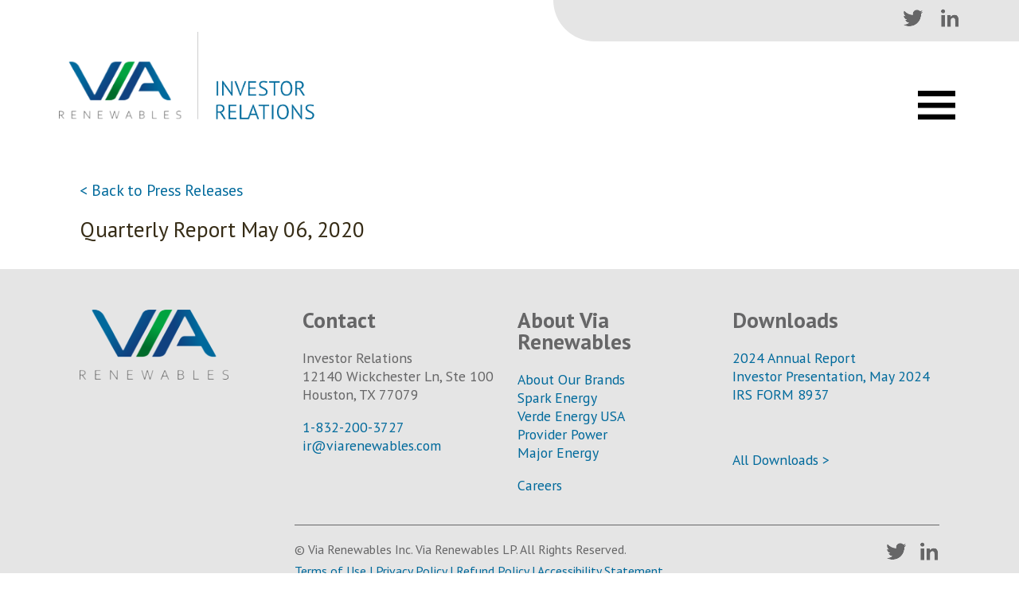

--- FILE ---
content_type: text/html; charset=UTF-8
request_url: https://viarenewables.com/secfilings/quarterly-report-may-06-2020/
body_size: 8525
content:
<!doctype html>
<html lang="en-US">
<head>
	<meta charset="UTF-8">
	<meta name="viewport" content="width=device-width, initial-scale=1">
	<link rel="profile" href="https://gmpg.org/xfn/11">

	<title>Quarterly Report May 06, 2020 &#8211; Via Renewables</title>
<meta name='robots' content='max-image-preview:large' />
	<style>img:is([sizes="auto" i], [sizes^="auto," i]) { contain-intrinsic-size: 3000px 1500px }</style>
	<link rel="alternate" type="application/rss+xml" title="Via Renewables &raquo; Feed" href="https://viarenewables.com/feed/" />
<link rel="alternate" type="application/rss+xml" title="Via Renewables &raquo; Comments Feed" href="https://viarenewables.com/comments/feed/" />
<script>
window._wpemojiSettings = {"baseUrl":"https:\/\/s.w.org\/images\/core\/emoji\/16.0.1\/72x72\/","ext":".png","svgUrl":"https:\/\/s.w.org\/images\/core\/emoji\/16.0.1\/svg\/","svgExt":".svg","source":{"concatemoji":"https:\/\/viarenewables.com\/wp-includes\/js\/wp-emoji-release.min.js?ver=6.8.3"}};
/*! This file is auto-generated */
!function(s,n){var o,i,e;function c(e){try{var t={supportTests:e,timestamp:(new Date).valueOf()};sessionStorage.setItem(o,JSON.stringify(t))}catch(e){}}function p(e,t,n){e.clearRect(0,0,e.canvas.width,e.canvas.height),e.fillText(t,0,0);var t=new Uint32Array(e.getImageData(0,0,e.canvas.width,e.canvas.height).data),a=(e.clearRect(0,0,e.canvas.width,e.canvas.height),e.fillText(n,0,0),new Uint32Array(e.getImageData(0,0,e.canvas.width,e.canvas.height).data));return t.every(function(e,t){return e===a[t]})}function u(e,t){e.clearRect(0,0,e.canvas.width,e.canvas.height),e.fillText(t,0,0);for(var n=e.getImageData(16,16,1,1),a=0;a<n.data.length;a++)if(0!==n.data[a])return!1;return!0}function f(e,t,n,a){switch(t){case"flag":return n(e,"\ud83c\udff3\ufe0f\u200d\u26a7\ufe0f","\ud83c\udff3\ufe0f\u200b\u26a7\ufe0f")?!1:!n(e,"\ud83c\udde8\ud83c\uddf6","\ud83c\udde8\u200b\ud83c\uddf6")&&!n(e,"\ud83c\udff4\udb40\udc67\udb40\udc62\udb40\udc65\udb40\udc6e\udb40\udc67\udb40\udc7f","\ud83c\udff4\u200b\udb40\udc67\u200b\udb40\udc62\u200b\udb40\udc65\u200b\udb40\udc6e\u200b\udb40\udc67\u200b\udb40\udc7f");case"emoji":return!a(e,"\ud83e\udedf")}return!1}function g(e,t,n,a){var r="undefined"!=typeof WorkerGlobalScope&&self instanceof WorkerGlobalScope?new OffscreenCanvas(300,150):s.createElement("canvas"),o=r.getContext("2d",{willReadFrequently:!0}),i=(o.textBaseline="top",o.font="600 32px Arial",{});return e.forEach(function(e){i[e]=t(o,e,n,a)}),i}function t(e){var t=s.createElement("script");t.src=e,t.defer=!0,s.head.appendChild(t)}"undefined"!=typeof Promise&&(o="wpEmojiSettingsSupports",i=["flag","emoji"],n.supports={everything:!0,everythingExceptFlag:!0},e=new Promise(function(e){s.addEventListener("DOMContentLoaded",e,{once:!0})}),new Promise(function(t){var n=function(){try{var e=JSON.parse(sessionStorage.getItem(o));if("object"==typeof e&&"number"==typeof e.timestamp&&(new Date).valueOf()<e.timestamp+604800&&"object"==typeof e.supportTests)return e.supportTests}catch(e){}return null}();if(!n){if("undefined"!=typeof Worker&&"undefined"!=typeof OffscreenCanvas&&"undefined"!=typeof URL&&URL.createObjectURL&&"undefined"!=typeof Blob)try{var e="postMessage("+g.toString()+"("+[JSON.stringify(i),f.toString(),p.toString(),u.toString()].join(",")+"));",a=new Blob([e],{type:"text/javascript"}),r=new Worker(URL.createObjectURL(a),{name:"wpTestEmojiSupports"});return void(r.onmessage=function(e){c(n=e.data),r.terminate(),t(n)})}catch(e){}c(n=g(i,f,p,u))}t(n)}).then(function(e){for(var t in e)n.supports[t]=e[t],n.supports.everything=n.supports.everything&&n.supports[t],"flag"!==t&&(n.supports.everythingExceptFlag=n.supports.everythingExceptFlag&&n.supports[t]);n.supports.everythingExceptFlag=n.supports.everythingExceptFlag&&!n.supports.flag,n.DOMReady=!1,n.readyCallback=function(){n.DOMReady=!0}}).then(function(){return e}).then(function(){var e;n.supports.everything||(n.readyCallback(),(e=n.source||{}).concatemoji?t(e.concatemoji):e.wpemoji&&e.twemoji&&(t(e.twemoji),t(e.wpemoji)))}))}((window,document),window._wpemojiSettings);
</script>
<style id='wp-emoji-styles-inline-css'>

	img.wp-smiley, img.emoji {
		display: inline !important;
		border: none !important;
		box-shadow: none !important;
		height: 1em !important;
		width: 1em !important;
		margin: 0 0.07em !important;
		vertical-align: -0.1em !important;
		background: none !important;
		padding: 0 !important;
	}
</style>
<link rel='stylesheet' id='wp-block-library-css' href='https://viarenewables.com/wp-includes/css/dist/block-library/style.min.css?ver=6.8.3' media='all' />
<style id='classic-theme-styles-inline-css'>
/*! This file is auto-generated */
.wp-block-button__link{color:#fff;background-color:#32373c;border-radius:9999px;box-shadow:none;text-decoration:none;padding:calc(.667em + 2px) calc(1.333em + 2px);font-size:1.125em}.wp-block-file__button{background:#32373c;color:#fff;text-decoration:none}
</style>
<style id='global-styles-inline-css'>
:root{--wp--preset--aspect-ratio--square: 1;--wp--preset--aspect-ratio--4-3: 4/3;--wp--preset--aspect-ratio--3-4: 3/4;--wp--preset--aspect-ratio--3-2: 3/2;--wp--preset--aspect-ratio--2-3: 2/3;--wp--preset--aspect-ratio--16-9: 16/9;--wp--preset--aspect-ratio--9-16: 9/16;--wp--preset--color--black: #000000;--wp--preset--color--cyan-bluish-gray: #abb8c3;--wp--preset--color--white: #ffffff;--wp--preset--color--pale-pink: #f78da7;--wp--preset--color--vivid-red: #cf2e2e;--wp--preset--color--luminous-vivid-orange: #ff6900;--wp--preset--color--luminous-vivid-amber: #fcb900;--wp--preset--color--light-green-cyan: #7bdcb5;--wp--preset--color--vivid-green-cyan: #00d084;--wp--preset--color--pale-cyan-blue: #8ed1fc;--wp--preset--color--vivid-cyan-blue: #0693e3;--wp--preset--color--vivid-purple: #9b51e0;--wp--preset--gradient--vivid-cyan-blue-to-vivid-purple: linear-gradient(135deg,rgba(6,147,227,1) 0%,rgb(155,81,224) 100%);--wp--preset--gradient--light-green-cyan-to-vivid-green-cyan: linear-gradient(135deg,rgb(122,220,180) 0%,rgb(0,208,130) 100%);--wp--preset--gradient--luminous-vivid-amber-to-luminous-vivid-orange: linear-gradient(135deg,rgba(252,185,0,1) 0%,rgba(255,105,0,1) 100%);--wp--preset--gradient--luminous-vivid-orange-to-vivid-red: linear-gradient(135deg,rgba(255,105,0,1) 0%,rgb(207,46,46) 100%);--wp--preset--gradient--very-light-gray-to-cyan-bluish-gray: linear-gradient(135deg,rgb(238,238,238) 0%,rgb(169,184,195) 100%);--wp--preset--gradient--cool-to-warm-spectrum: linear-gradient(135deg,rgb(74,234,220) 0%,rgb(151,120,209) 20%,rgb(207,42,186) 40%,rgb(238,44,130) 60%,rgb(251,105,98) 80%,rgb(254,248,76) 100%);--wp--preset--gradient--blush-light-purple: linear-gradient(135deg,rgb(255,206,236) 0%,rgb(152,150,240) 100%);--wp--preset--gradient--blush-bordeaux: linear-gradient(135deg,rgb(254,205,165) 0%,rgb(254,45,45) 50%,rgb(107,0,62) 100%);--wp--preset--gradient--luminous-dusk: linear-gradient(135deg,rgb(255,203,112) 0%,rgb(199,81,192) 50%,rgb(65,88,208) 100%);--wp--preset--gradient--pale-ocean: linear-gradient(135deg,rgb(255,245,203) 0%,rgb(182,227,212) 50%,rgb(51,167,181) 100%);--wp--preset--gradient--electric-grass: linear-gradient(135deg,rgb(202,248,128) 0%,rgb(113,206,126) 100%);--wp--preset--gradient--midnight: linear-gradient(135deg,rgb(2,3,129) 0%,rgb(40,116,252) 100%);--wp--preset--font-size--small: 13px;--wp--preset--font-size--medium: 20px;--wp--preset--font-size--large: 36px;--wp--preset--font-size--x-large: 42px;--wp--preset--spacing--20: 0.44rem;--wp--preset--spacing--30: 0.67rem;--wp--preset--spacing--40: 1rem;--wp--preset--spacing--50: 1.5rem;--wp--preset--spacing--60: 2.25rem;--wp--preset--spacing--70: 3.38rem;--wp--preset--spacing--80: 5.06rem;--wp--preset--shadow--natural: 6px 6px 9px rgba(0, 0, 0, 0.2);--wp--preset--shadow--deep: 12px 12px 50px rgba(0, 0, 0, 0.4);--wp--preset--shadow--sharp: 6px 6px 0px rgba(0, 0, 0, 0.2);--wp--preset--shadow--outlined: 6px 6px 0px -3px rgba(255, 255, 255, 1), 6px 6px rgba(0, 0, 0, 1);--wp--preset--shadow--crisp: 6px 6px 0px rgba(0, 0, 0, 1);}:where(.is-layout-flex){gap: 0.5em;}:where(.is-layout-grid){gap: 0.5em;}body .is-layout-flex{display: flex;}.is-layout-flex{flex-wrap: wrap;align-items: center;}.is-layout-flex > :is(*, div){margin: 0;}body .is-layout-grid{display: grid;}.is-layout-grid > :is(*, div){margin: 0;}:where(.wp-block-columns.is-layout-flex){gap: 2em;}:where(.wp-block-columns.is-layout-grid){gap: 2em;}:where(.wp-block-post-template.is-layout-flex){gap: 1.25em;}:where(.wp-block-post-template.is-layout-grid){gap: 1.25em;}.has-black-color{color: var(--wp--preset--color--black) !important;}.has-cyan-bluish-gray-color{color: var(--wp--preset--color--cyan-bluish-gray) !important;}.has-white-color{color: var(--wp--preset--color--white) !important;}.has-pale-pink-color{color: var(--wp--preset--color--pale-pink) !important;}.has-vivid-red-color{color: var(--wp--preset--color--vivid-red) !important;}.has-luminous-vivid-orange-color{color: var(--wp--preset--color--luminous-vivid-orange) !important;}.has-luminous-vivid-amber-color{color: var(--wp--preset--color--luminous-vivid-amber) !important;}.has-light-green-cyan-color{color: var(--wp--preset--color--light-green-cyan) !important;}.has-vivid-green-cyan-color{color: var(--wp--preset--color--vivid-green-cyan) !important;}.has-pale-cyan-blue-color{color: var(--wp--preset--color--pale-cyan-blue) !important;}.has-vivid-cyan-blue-color{color: var(--wp--preset--color--vivid-cyan-blue) !important;}.has-vivid-purple-color{color: var(--wp--preset--color--vivid-purple) !important;}.has-black-background-color{background-color: var(--wp--preset--color--black) !important;}.has-cyan-bluish-gray-background-color{background-color: var(--wp--preset--color--cyan-bluish-gray) !important;}.has-white-background-color{background-color: var(--wp--preset--color--white) !important;}.has-pale-pink-background-color{background-color: var(--wp--preset--color--pale-pink) !important;}.has-vivid-red-background-color{background-color: var(--wp--preset--color--vivid-red) !important;}.has-luminous-vivid-orange-background-color{background-color: var(--wp--preset--color--luminous-vivid-orange) !important;}.has-luminous-vivid-amber-background-color{background-color: var(--wp--preset--color--luminous-vivid-amber) !important;}.has-light-green-cyan-background-color{background-color: var(--wp--preset--color--light-green-cyan) !important;}.has-vivid-green-cyan-background-color{background-color: var(--wp--preset--color--vivid-green-cyan) !important;}.has-pale-cyan-blue-background-color{background-color: var(--wp--preset--color--pale-cyan-blue) !important;}.has-vivid-cyan-blue-background-color{background-color: var(--wp--preset--color--vivid-cyan-blue) !important;}.has-vivid-purple-background-color{background-color: var(--wp--preset--color--vivid-purple) !important;}.has-black-border-color{border-color: var(--wp--preset--color--black) !important;}.has-cyan-bluish-gray-border-color{border-color: var(--wp--preset--color--cyan-bluish-gray) !important;}.has-white-border-color{border-color: var(--wp--preset--color--white) !important;}.has-pale-pink-border-color{border-color: var(--wp--preset--color--pale-pink) !important;}.has-vivid-red-border-color{border-color: var(--wp--preset--color--vivid-red) !important;}.has-luminous-vivid-orange-border-color{border-color: var(--wp--preset--color--luminous-vivid-orange) !important;}.has-luminous-vivid-amber-border-color{border-color: var(--wp--preset--color--luminous-vivid-amber) !important;}.has-light-green-cyan-border-color{border-color: var(--wp--preset--color--light-green-cyan) !important;}.has-vivid-green-cyan-border-color{border-color: var(--wp--preset--color--vivid-green-cyan) !important;}.has-pale-cyan-blue-border-color{border-color: var(--wp--preset--color--pale-cyan-blue) !important;}.has-vivid-cyan-blue-border-color{border-color: var(--wp--preset--color--vivid-cyan-blue) !important;}.has-vivid-purple-border-color{border-color: var(--wp--preset--color--vivid-purple) !important;}.has-vivid-cyan-blue-to-vivid-purple-gradient-background{background: var(--wp--preset--gradient--vivid-cyan-blue-to-vivid-purple) !important;}.has-light-green-cyan-to-vivid-green-cyan-gradient-background{background: var(--wp--preset--gradient--light-green-cyan-to-vivid-green-cyan) !important;}.has-luminous-vivid-amber-to-luminous-vivid-orange-gradient-background{background: var(--wp--preset--gradient--luminous-vivid-amber-to-luminous-vivid-orange) !important;}.has-luminous-vivid-orange-to-vivid-red-gradient-background{background: var(--wp--preset--gradient--luminous-vivid-orange-to-vivid-red) !important;}.has-very-light-gray-to-cyan-bluish-gray-gradient-background{background: var(--wp--preset--gradient--very-light-gray-to-cyan-bluish-gray) !important;}.has-cool-to-warm-spectrum-gradient-background{background: var(--wp--preset--gradient--cool-to-warm-spectrum) !important;}.has-blush-light-purple-gradient-background{background: var(--wp--preset--gradient--blush-light-purple) !important;}.has-blush-bordeaux-gradient-background{background: var(--wp--preset--gradient--blush-bordeaux) !important;}.has-luminous-dusk-gradient-background{background: var(--wp--preset--gradient--luminous-dusk) !important;}.has-pale-ocean-gradient-background{background: var(--wp--preset--gradient--pale-ocean) !important;}.has-electric-grass-gradient-background{background: var(--wp--preset--gradient--electric-grass) !important;}.has-midnight-gradient-background{background: var(--wp--preset--gradient--midnight) !important;}.has-small-font-size{font-size: var(--wp--preset--font-size--small) !important;}.has-medium-font-size{font-size: var(--wp--preset--font-size--medium) !important;}.has-large-font-size{font-size: var(--wp--preset--font-size--large) !important;}.has-x-large-font-size{font-size: var(--wp--preset--font-size--x-large) !important;}
:where(.wp-block-post-template.is-layout-flex){gap: 1.25em;}:where(.wp-block-post-template.is-layout-grid){gap: 1.25em;}
:where(.wp-block-columns.is-layout-flex){gap: 2em;}:where(.wp-block-columns.is-layout-grid){gap: 2em;}
:root :where(.wp-block-pullquote){font-size: 1.5em;line-height: 1.6;}
</style>
<link rel='stylesheet' id='smc-plugin-style-css' href='https://viarenewables.com/wp-content/plugins/stock-market-charts/assets/css/style.css?ver=1.6.1' media='all' />
<link rel='stylesheet' id='smc-amcharts-export-css' href='https://viarenewables.com/wp-content/plugins/stock-market-charts/assets/vendor/amstock/plugins/export/export.css?ver=1.6.1' media='all' />
<link rel='stylesheet' id='smc-select2-css' href='https://viarenewables.com/wp-content/plugins/stock-market-charts/assets/vendor/select2/css/select2.min.css?ver=1.6.1' media='all' />
<link rel='stylesheet' id='wp-show-posts-css' href='https://viarenewables.com/wp-content/plugins/wp-show-posts/css/wp-show-posts-min.css?ver=1.1.6' media='all' />
<link rel='stylesheet' id='search-filter-plugin-styles-css' href='https://viarenewables.com/wp-content/plugins/search-filter-pro/public/assets/css/search-filter.min.css?ver=2.5.21' media='all' />
<link rel='stylesheet' id='viarenewables-style-css' href='https://viarenewables.com/wp-content/themes/viarenewables/style.css?ver=1.0.0' media='all' />
<link rel='stylesheet' id='wp-pagenavi-css' href='https://viarenewables.com/wp-content/plugins/wp-pagenavi/pagenavi-css.css?ver=2.70' media='all' />
<link rel='stylesheet' id='tablepress-default-css' href='https://viarenewables.com/wp-content/plugins/tablepress/css/build/default.css?ver=3.2.6' media='all' />
<link rel='stylesheet' id='tablepress-responsive-tables-css' href='https://viarenewables.com/wp-content/plugins/tablepress-responsive-tables/css/tablepress-responsive.min.css?ver=1.8' media='all' />
<script src="https://viarenewables.com/wp-includes/js/jquery/jquery.min.js?ver=3.7.1" id="jquery-core-js"></script>
<script src="https://viarenewables.com/wp-includes/js/jquery/jquery-migrate.min.js?ver=3.4.1" id="jquery-migrate-js"></script>
<script src="https://viarenewables.com/wp-content/plugins/stock-market-charts/assets/vendor/amstock/amcharts.js?ver=1.6.1" id="smc-amchart-main-js"></script>
<script src="https://viarenewables.com/wp-content/plugins/stock-market-charts/assets/vendor/amstock/serial.js?ver=1.6.1" id="smc-amchart-serial-js"></script>
<script src="https://viarenewables.com/wp-content/plugins/stock-market-charts/assets/vendor/amstock/amstock.js?ver=1.6.1" id="smc-amchart-stock-js"></script>
<script src="https://viarenewables.com/wp-content/plugins/stock-market-charts/assets/vendor/amstock/plugins/export/export.min.js?ver=1.6.1" id="smc-amchart-export-js"></script>
<script src="https://viarenewables.com/wp-content/plugins/stock-market-charts/assets/vendor/amstock-dataloader/dataloader.min.js?ver=1.6.1" id="smc-amchart-loader-js"></script>
<script src="https://viarenewables.com/wp-content/plugins/stock-market-charts/assets/vendor/select2/js/select2.full.min.js?ver=1.6.1" id="smc-select2-js"></script>
<script id="smc-plugin-main-js-extra">
var smcGlobals = {"debug":"","code":"smc","comparisonEnabled":"1","ajaxUrl":"https:\/\/viarenewables.com\/wp-admin\/admin-ajax.php","pluginUrl":"https:\/\/viarenewables.com\/wp-content\/plugins\/stock-market-charts\/","ajaxGetData":"smcGetData","ajaxSymbolAutocomplete":"smcSymbolAutocomplete","assetNamesOverrides":[],"lang":"en","text":{"open":"Open","high":"High","low":"Low","close":"Close","amCharts":{"periods":{"1D":"1D","1W":"1W","2W":"2W","1M":"1M","3M":"3M","6M":"6M","YTD":"YTD","1Y":"1Y","2Y":"2Y","5Y":"5Y","10Y":"10Y","ALL":"All"},"dataLoader":{"Error loading the file":"Error loading the file","Error parsing JSON file":"Error parsing JSON file","Unsupported data format":"Unsupported data format","Loading data...":"Loading data..."},"export":{"menu.label.save.image":"Download as ...","menu.label.draw":"Annotate...","menu.label.save.data":"Save as ...","menu.label.print":"Print","menu.label.draw.add":"Add ...","menu.label.draw.shapes":"Shape ...","menu.label.draw.colors":"Color ...","menu.label.draw.widths":"Size ...","menu.label.draw.opacities":"Opacity ...","menu.label.draw.text":"Text","menu.label.draw.modes":"Mode ...","menu.label.draw.modes.pencil":"Pencil","menu.label.draw.modes.line":"Line","menu.label.draw.modes.arrow":"Arrow","menu.label.undo":"Undo","menu.label.redo":"Redo","menu.label.cancel":"Cancel","menu.label.draw.change":"Change ...","label.saved.from":"Saved from: "}},"select2":{"placeholder":"Symbol or asset name","search_not_found":"No results found","search_error":"There was an error, please try again.","search_short":"Enter at least 2 characters","searching":"Searching..."}}};
</script>
<script src="https://viarenewables.com/wp-content/plugins/stock-market-charts/assets/js/app.min.js?ver=1.6.1" id="smc-plugin-main-js"></script>
<script id="search-filter-plugin-build-js-extra">
var SF_LDATA = {"ajax_url":"https:\/\/viarenewables.com\/wp-admin\/admin-ajax.php","home_url":"https:\/\/viarenewables.com\/","extensions":[]};
</script>
<script src="https://viarenewables.com/wp-content/plugins/search-filter-pro/public/assets/js/search-filter-build.min.js?ver=2.5.21" id="search-filter-plugin-build-js"></script>
<script src="https://viarenewables.com/wp-content/plugins/search-filter-pro/public/assets/js/chosen.jquery.min.js?ver=2.5.21" id="search-filter-plugin-chosen-js"></script>
<link rel="https://api.w.org/" href="https://viarenewables.com/wp-json/" /><link rel="alternate" title="JSON" type="application/json" href="https://viarenewables.com/wp-json/wp/v2/secfilings/5848" /><link rel="EditURI" type="application/rsd+xml" title="RSD" href="https://viarenewables.com/xmlrpc.php?rsd" />
<link rel="canonical" href="https://viarenewables.com/secfilings/quarterly-report-may-06-2020/" />
<link rel='shortlink' href='https://viarenewables.com/?p=5848' />
<link rel="alternate" title="oEmbed (JSON)" type="application/json+oembed" href="https://viarenewables.com/wp-json/oembed/1.0/embed?url=https%3A%2F%2Fviarenewables.com%2Fsecfilings%2Fquarterly-report-may-06-2020%2F" />
<link rel="alternate" title="oEmbed (XML)" type="text/xml+oembed" href="https://viarenewables.com/wp-json/oembed/1.0/embed?url=https%3A%2F%2Fviarenewables.com%2Fsecfilings%2Fquarterly-report-may-06-2020%2F&#038;format=xml" />
<meta name="generator" content="Elementor 3.34.2; features: additional_custom_breakpoints; settings: css_print_method-external, google_font-enabled, font_display-auto">
			<style>
				.e-con.e-parent:nth-of-type(n+4):not(.e-lazyloaded):not(.e-no-lazyload),
				.e-con.e-parent:nth-of-type(n+4):not(.e-lazyloaded):not(.e-no-lazyload) * {
					background-image: none !important;
				}
				@media screen and (max-height: 1024px) {
					.e-con.e-parent:nth-of-type(n+3):not(.e-lazyloaded):not(.e-no-lazyload),
					.e-con.e-parent:nth-of-type(n+3):not(.e-lazyloaded):not(.e-no-lazyload) * {
						background-image: none !important;
					}
				}
				@media screen and (max-height: 640px) {
					.e-con.e-parent:nth-of-type(n+2):not(.e-lazyloaded):not(.e-no-lazyload),
					.e-con.e-parent:nth-of-type(n+2):not(.e-lazyloaded):not(.e-no-lazyload) * {
						background-image: none !important;
					}
				}
			</style>
					<style id="wp-custom-css">
			body .uwy.userway_p1 .uai {
    top: auto !important;
		bottom:13px !important;
}
.tvw div {
	margin:auto;
}		</style>
		<link rel="stylesheet" type="text/css" href="/wp-content/themes/viarenewables/slick/slick.css"/>
<link rel="stylesheet" type="text/css" href="/wp-content/themes/viarenewables/slick/slick-theme.css"/>
<link href="/wp-content/themes/viarenewables/original.css" rel="stylesheet">
<link rel="preconnect" href="https://fonts.googleapis.com">
<link rel="preconnect" href="https://fonts.gstatic.com" crossorigin>
<link href="https://fonts.googleapis.com/css2?family=PT+Sans:ital,wght@0,400;0,700;1,400;1,700&display=swap" rel="stylesheet"> 
</head>

<body class="wp-singular secfilings-template-default single single-secfilings postid-5848 wp-theme-viarenewables elementor-default elementor-kit-643">
<div id="page" class="site">
	<a class="skip-link screen-reader-text" href="#primary">Skip to content</a>

	<header id="masthead" class="site-header">
		<div id="leftside"><a id="logo" href="/"><img fetchpriority="high" src="https://viarenewables.com/wp-content/uploads/2021/08/logo.png" width="506" height="143" alt="Via Renewables"/></a></div><div id="rightside">
            <div id="searchandsocial">
                <div id="search">
                  <form action="https://ir.sparkenergy.com/websites/senergy/English/9025/search-results.html" method="get">
                      <input type="text" name="query"><input type="image" src="/wp-content/themes/viarenewables/images/mag.png" alt="search">
                    </form>
                </div>
                <div id="social">
                    

<a href="https://twitter.com/Via_Renewables" class="topinfobar__link" target="_blank"><img src="https://viarenewables.com/wp-content/uploads/2021/08/twitter.png" width="27" height="27" alt=""/></a> <a href="https://www.linkedin.com/company/via-renewables" class="topinfobar__link" target="_blank"><img src="https://viarenewables.com/wp-content/uploads/2021/08/linkedin.png" width="27" height="27" alt=""/></a>                 </div>
            </div>
          <nav id="site-navigation" class="main-navigation">
			  <img src="/wp-content/themes/viarenewables/images/burger.png" alt="Open Menu" id="menuopen"><img src="/images/close.png" alt="Close Menu" id="menuclose">
			<button class="menu-toggle" aria-controls="primary-menu" aria-expanded="false">Primary Menu</button>
			<div class="menu-menu-1-container"><ul id="primary-menu" class="menu"><li id="menu-item-658" class="menu-item menu-item-type-post_type menu-item-object-page menu-item-658"><a href="https://viarenewables.com/news-events/">News &#038; Events</a></li>
<li id="menu-item-14" class="menu-item menu-item-type-post_type menu-item-object-page menu-item-14"><a href="https://viarenewables.com/sustainability/">Sustainability</a></li>
<li id="menu-item-91" class="menu-item menu-item-type-post_type menu-item-object-page menu-item-91"><a href="https://viarenewables.com/corporate-governance/">Corporate Governance</a></li>
<li id="menu-item-17" class="menu-item menu-item-type-custom menu-item-object-custom menu-item-17"><a href="https://viarenewables.com/filings-reports/">Filings &#038; Reports</a></li>
<li id="menu-item-175" class="menu-item menu-item-type-post_type menu-item-object-page menu-item-175"><a href="https://viarenewables.com/why-invest/">Why Invest</a></li>
<li id="menu-item-6624" class="menu-item menu-item-type-post_type menu-item-object-page menu-item-6624"><a href="https://viarenewables.com/irs-form-8937/">IRS Form 8937</a></li>
<li id="menu-item-146" class="menu-item menu-item-type-post_type menu-item-object-page menu-item-146"><a href="https://viarenewables.com/contact-us/">Contact Us</a></li>
</ul></div>		</nav><!-- #site-navigation -->
        </div>

		
	</header><!-- #masthead -->

	<main id="primary" class="site-main standardpadding">
<p class="backtoit"><a href="/news-events/">< Back to Press Releases</a></p>
		
<article id="post-5848" class="post-5848 secfilings type-secfilings status-publish hentry">
	<header class="entry-header">
		<h1 class="entry-title">Quarterly Report May 06, 2020</h1>	</header><!-- .entry-header -->

	
	<div class="entry-content">
			</div><!-- .entry-content -->

	<footer class="entry-footer">
			</footer><!-- .entry-footer -->
</article><!-- #post-5848 -->

	</main><!-- #main -->


	<footer id="colophon" class="site-footer">
		<div class="site-info" style="display:none;">
			<a href="https://wordpress.org/">
				Proudly powered by WordPress			</a>
			<span class="sep"> | </span>
				Theme: viarenewables by <a href="https://www.brinkhurst.com/">Ryan Brinkhurst</a>.		</div><!-- .site-info -->
		<div class="column" id="column1"><a href="/"><img src="https://viarenewables.com/wp-content/uploads/2021/08/logofoot.png" alt="VIA Renewables"></a></div><div class="column" id="column2">
        <h2>Contact</h2>
<p>Investor Relations<br />
12140 Wickchester Ln, Ste 100<br />
Houston, TX 77079</p>
<p><a href="tel:18322003727">1-832-200-3727</a><br />
<a href="mailto:ir@viarenewables.com">ir@viarenewables.com</a></p>
        </div><div class="column" id="column3">
        <h2>About Via Renewables</h2>
<p><a href="https://www.sparkenergy.com/company/about-us/">About Our Brands</a><br />
<a href="https://www.sparkenergy.com/">Spark Energy</a><br />
<a href="https://www.verdeenergy.com/">Verde Energy USA</a><br />
<a href="https://providerpower.com/">Provider Power</a><br />
<a href="https://majorenergy.com/">Major Energy</a></p>
<p><a href="https://phf.tbe.taleo.net/phf01/ats/careers/v2/jobSearch?act=redirectCwsV2&amp;cws=37&amp;org=SPARK">Careers</a></p>
        </div><div class="column" id="column4">
        <h2>Downloads</h2>
<p><a href="https://www.sec.gov/ix?doc=/Archives/edgar/data/1606268/000160626825000006/spke-20241231.htm">2024 Annual Report</a><br />
<a href="https://viarenewables.com/wp-content/uploads/2024/05/VIA_Investor_Presentation_2024Q1_FINAL-1.pdf">Investor Presentation, May 2024</a><br />
<a href="https://viarenewables.com/wp-content/uploads/2023/10/2022-Via-Renewables-Inc-Form-8937.pdf" data-uw-styling-context="true">IRS FORM 8937</a></p>
<p>&nbsp;</p>
<p><a href="https://viarenewables.com/filings-reports/">All Downloads &gt;</a></p>
        </div>
        <div id="columnspread">
            <div id="columninternal">
                <div id="leftcolfoot">
            <p id="copy">© Via Renewables Inc. Via Renewables LP. All Rights Reserved.</p>
<p><a href="https://www.sparkenergy.com/en/legal/terms-of-use">Terms of Use</a> | <a href="https://www.sparkenergy.com/en/legal/privacy-policy">Privacy Policy</a> | <a href="https://www.sparkenergy.com/en/refund-policy">Refund Policy</a> | <a href="https://www.sparkenergy.com/en/accessibility-statement">Accessibility Statement</a></p>
<p><a href="https://www.sparkenergy.com/en/do-not-sell-my-personal-information">Do Not Sell My Personal Information</a></p>
            </div><div id="rightcolfoot">
               <a href="https://twitter.com/Via_Renewables" class="topinfobar__link" target="_blank"><img src="https://viarenewables.com/wp-content/uploads/2021/08/twitter.png" width="27" height="27" alt=""/></a><a href="https://www.linkedin.com/company/via-renewables" class="topinfobar__link" target="_blank"><img src="https://viarenewables.com/wp-content/uploads/2021/08/linkedin.png" width="27" height="27" alt=""/></a>                </div>
            </div>
        </div>
	</footer><!-- #colophon -->
</div><!-- #page -->

<script type="speculationrules">
{"prefetch":[{"source":"document","where":{"and":[{"href_matches":"\/*"},{"not":{"href_matches":["\/wp-*.php","\/wp-admin\/*","\/wp-content\/uploads\/*","\/wp-content\/*","\/wp-content\/plugins\/*","\/wp-content\/themes\/viarenewables\/*","\/*\\?(.+)"]}},{"not":{"selector_matches":"a[rel~=\"nofollow\"]"}},{"not":{"selector_matches":".no-prefetch, .no-prefetch a"}}]},"eagerness":"conservative"}]}
</script>
<script>
              (function(e){
                  var el = document.createElement('script');
                  el.setAttribute('data-account', 's7rZjDGIzh');
                  el.setAttribute('src', 'https://cdn.userway.org/widget.js');
                  document.body.appendChild(el);
                })();
              </script>			<script>
				const lazyloadRunObserver = () => {
					const lazyloadBackgrounds = document.querySelectorAll( `.e-con.e-parent:not(.e-lazyloaded)` );
					const lazyloadBackgroundObserver = new IntersectionObserver( ( entries ) => {
						entries.forEach( ( entry ) => {
							if ( entry.isIntersecting ) {
								let lazyloadBackground = entry.target;
								if( lazyloadBackground ) {
									lazyloadBackground.classList.add( 'e-lazyloaded' );
								}
								lazyloadBackgroundObserver.unobserve( entry.target );
							}
						});
					}, { rootMargin: '200px 0px 200px 0px' } );
					lazyloadBackgrounds.forEach( ( lazyloadBackground ) => {
						lazyloadBackgroundObserver.observe( lazyloadBackground );
					} );
				};
				const events = [
					'DOMContentLoaded',
					'elementor/lazyload/observe',
				];
				events.forEach( ( event ) => {
					document.addEventListener( event, lazyloadRunObserver );
				} );
			</script>
			<script src="https://viarenewables.com/wp-includes/js/jquery/ui/core.min.js?ver=1.13.3" id="jquery-ui-core-js"></script>
<script src="https://viarenewables.com/wp-includes/js/jquery/ui/datepicker.min.js?ver=1.13.3" id="jquery-ui-datepicker-js"></script>
<script id="jquery-ui-datepicker-js-after">
jQuery(function(jQuery){jQuery.datepicker.setDefaults({"closeText":"Close","currentText":"Today","monthNames":["January","February","March","April","May","June","July","August","September","October","November","December"],"monthNamesShort":["Jan","Feb","Mar","Apr","May","Jun","Jul","Aug","Sep","Oct","Nov","Dec"],"nextText":"Next","prevText":"Previous","dayNames":["Sunday","Monday","Tuesday","Wednesday","Thursday","Friday","Saturday"],"dayNamesShort":["Sun","Mon","Tue","Wed","Thu","Fri","Sat"],"dayNamesMin":["S","M","T","W","T","F","S"],"dateFormat":"MM d, yy","firstDay":0,"isRTL":false});});
</script>
<script src="https://viarenewables.com/wp-content/themes/viarenewables/js/navigation.js?ver=1.0.0" id="viarenewables-navigation-js"></script>

<script src="https://ajax.googleapis.com/ajax/libs/jquery/3.5.1/jquery.min.js"></script>
    <script type="text/javascript" src="/wp-content/themes/viarenewables/slick/slick.min.js"></script>
     <script>
         jQuery("#menuopen").click(function(){
            jQuery("#menuclose").fadeIn('slow');
            jQuery("nav ul").fadeIn();
        }); 
         jQuery("#menuclose").click(function(){
            jQuery("#menuclose").fadeOut('fast');
            jQuery("nav ul").fadeOut();
        });  
         jQuery(".tab").click(function(){
            jQuery(".tab").removeClass("on");
             jQuery(this).addClass("on");
            jQuery(".section").fadeOut(0);
        }); 
         jQuery("#tab1").click(function(){
            jQuery("#section1").fadeIn();
        }); 
         jQuery("#tab2").click(function(){
            jQuery("#section2").fadeIn();
        }); 
         jQuery("#tab3").click(function(){
            jQuery("#section3").fadeIn();
        }); 
         jQuery("#tab4").click(function(){
            jQuery("#section4").fadeIn();
        }); 
        jQuery(window).resize(function(){
          jQuery("nav ul").css("display", "");
          jQuery("#menuclose").css("display", "");
        })
        jQuery(document).ready(function(){
            jQuery('.autoplay').slick({
              slidesToShow: 1,
              slidesToScroll: 1,
              autoplay: true,
              autoplaySpeed: 4000,
            arrow: true,
            });
    });
    </script>
</body>
</html>
